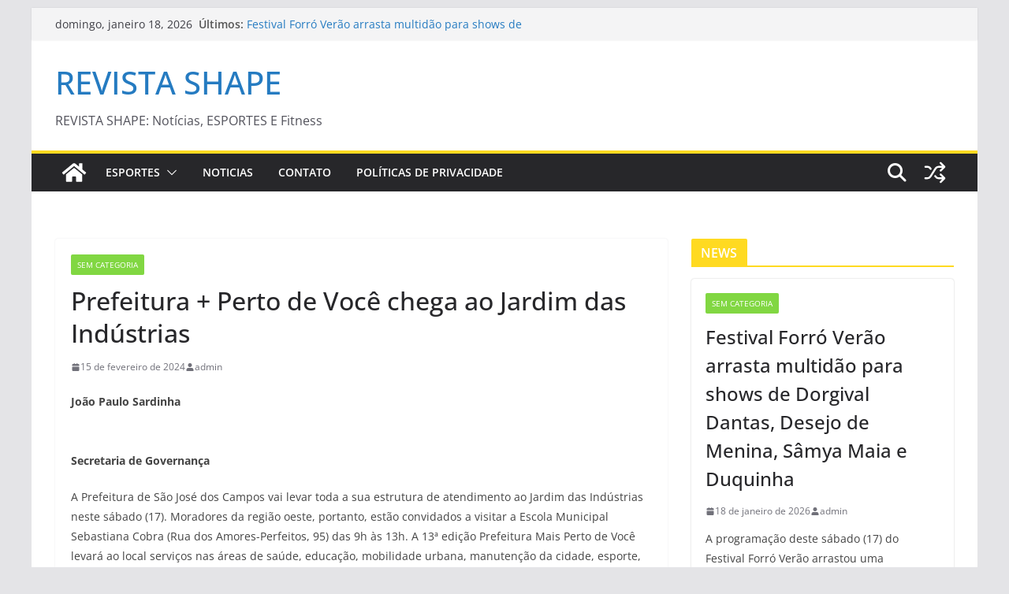

--- FILE ---
content_type: text/html; charset=utf-8
request_url: https://www.google.com/recaptcha/api2/aframe
body_size: 264
content:
<!DOCTYPE HTML><html><head><meta http-equiv="content-type" content="text/html; charset=UTF-8"></head><body><script nonce="toGRrL80bjVhAToStrTcIQ">/** Anti-fraud and anti-abuse applications only. See google.com/recaptcha */ try{var clients={'sodar':'https://pagead2.googlesyndication.com/pagead/sodar?'};window.addEventListener("message",function(a){try{if(a.source===window.parent){var b=JSON.parse(a.data);var c=clients[b['id']];if(c){var d=document.createElement('img');d.src=c+b['params']+'&rc='+(localStorage.getItem("rc::a")?sessionStorage.getItem("rc::b"):"");window.document.body.appendChild(d);sessionStorage.setItem("rc::e",parseInt(sessionStorage.getItem("rc::e")||0)+1);localStorage.setItem("rc::h",'1768748473753');}}}catch(b){}});window.parent.postMessage("_grecaptcha_ready", "*");}catch(b){}</script></body></html>